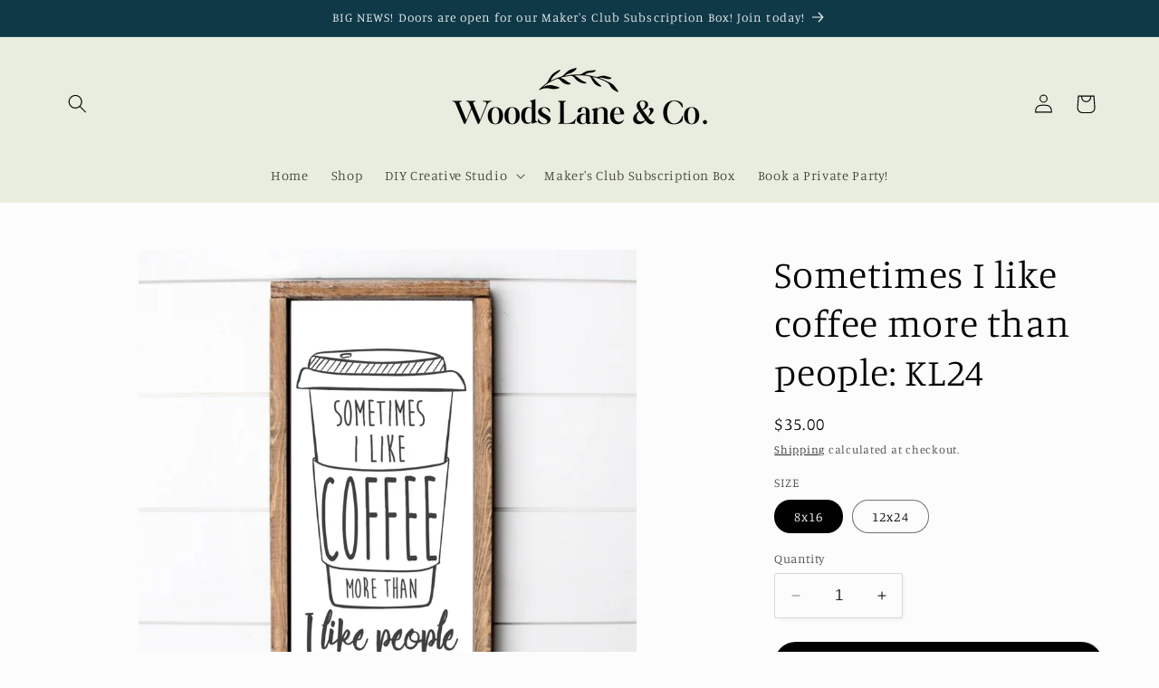

--- FILE ---
content_type: text/javascript;charset=utf-8
request_url: https://assets.cloudlift.app/api/assets/upload.js?shop=ooh-and-aah-designs.myshopify.com
body_size: 3974
content:
window.Cloudlift = window.Cloudlift || {};window.Cloudlift.upload = { config: {"app":"upload","shop":"ooh-and-aah-designs.myshopify.com","url":"https://woodslaneco.com","api":"https://api.cloudlift.app","assets":"https://cdn.jsdelivr.net/gh/cloudlift-app/cdn@0.14.29","mode":"prod","currencyFormats":{"moneyFormat":"${{amount}}","moneyWithCurrencyFormat":"${{amount}} USD"},"resources":["https://cdn.jsdelivr.net/gh/cloudlift-app/cdn@0.14.29/static/app-upload.css","https://cdn.jsdelivr.net/gh/cloudlift-app/cdn@0.14.29/static/app-upload.js"],"locale":"en","i18n":{"upload.config.image.editor.color.exposure":"Exposure","upload.config.file.load.error":"Error during load","upload.config.file.size.notavailable":"Size not available","upload.config.error.required":"Please upload a file","upload.config.image.editor.crop.rotate.right":"Rotate right","upload.config.file.button.undo":"Undo","upload.config.error.fileCountMin":"Please upload at least {min} file(s)","upload.config.image.resolution.expected.min":"Minimum resolution is {minResolution}","upload.config.file.upload.error.revert":"Error during revert","upload.config.image.size.tobig":"Image is too big","upload.config.image.editor.resize.height":"Height","upload.config.error.inapp":"Upload error","upload.config.image.editor.crop.aspect.ratio":"Aspect ratio","upload.config.image.editor.button.cancel":"Cancel","upload.config.image.editor.status.error":"Error loading image…","upload.config.file.button.retry":"Retry","upload.config.error.fileCountMax":"Please upload at most {max} file(s)","upload.config.image.editor.util.markup.text":"Text","upload.config.image.ratio.expected":"Expected image ratio {ratio}","upload.config.file.button.remove":"Remove","upload.config.image.resolution.expected.max":"Maximum resolution is {maxResolution}","upload.config.error.inapp.facebook":"Please open the page outside of Facebook","upload.config.image.editor.util.markup.size":"Size","upload.config.image.size.expected.max":"Maximum size is {maxWidth} × {maxHeight}","upload.config.image.editor.util.markup.select":"Select","upload.config.file.uploading":"Uploading","upload.config.image.editor.resize.width":"Width","upload.config.image.editor.crop.flip.horizontal":"Flip horizontal","upload.config.file.link":"\uD83D\uDD17","upload.config.image.editor.status.loading":"Loading image…","upload.config.error.filePagesMin":"Please upload documents with at least {min} pages","upload.config.image.editor.status.processing":"Processing image…","upload.config.file.loading":"Loading","upload.config.file.upload.canceled":"Upload cancelled","upload.config.file.upload.cancel":"tap to cancel","upload.config.image.editor.crop.rotate.left":"Rotate left","upload.config.file.type.notallowed":"File type not allowed","upload.config.file.type.expected":"Expects {lastType}","upload.config.image.editor.util.markup":"Markup","upload.config.file.button.cancel":"Cancel","upload.config.image.editor.status.waiting":"Waiting for image…","upload.config.file.upload.retry":"tap to retry","upload.config.image.editor.resize.apply":"Apply","upload.config.image.editor.color.contrast":"Contrast","upload.config.file.size.tobig":"File is too large","upload.config.dragdrop":"Drag & Drop your files or <u>Browse</u>","upload.config.file.upload.undo":"tap to undo","upload.config.image.editor.color.saturation":"Saturation","upload.config.error.filePagesMax":"Please upload documents with at most {max} pages","upload.config.file.button.upload":"Upload","upload.config.file.size.waiting":"Waiting for size","upload.config.image.editor.util.color":"Colors","upload.config.error.inputs":"Please fill in all required input fields","upload.config.image.editor.util.markup.circle":"Circle","upload.config.image.type.notsupported":"Image type not supported","upload.config.image.editor.crop.flip.vertical":"Flip vertical","upload.config.image.size.expected.min":"Minimum size is {minWidth} × {minHeight}","upload.config.image.editor.button.reset":"Reset","upload.config.image.ratio.invalid":"Image ratio does not match","upload.config.error.ready":"Please wait for the upload to complete","upload.config.image.editor.crop.zoom":"Zoom","upload.config.file.upload.error.remove":"Error during remove","upload.config.image.editor.util.markup.remove":"Remove","upload.config.image.resolution.max":"Image resolution too high","upload.config.image.editor.util.crop":"Crop","upload.config.image.editor.color.brightness":"Brightness","upload.config.error.fileConvert":"File conversion failed","upload.config.image.editor.util.markup.draw":"Draw","upload.config.image.editor.util.resize":"Resize","upload.config.file.upload.error":"Error during upload","upload.config.image.editor.util.filter":"Filter","upload.config.file.upload.complete":"Upload complete","upload.config.error.inapp.instagram":"Please open the page outside of Instagram","upload.config.image.editor.util.markup.arrow":"Arrow","upload.config.file.size.max":"Maximum file size is {filesize}","upload.config.image.resolution.min":"Image resolution is too low","upload.config.image.editor.util.markup.square":"Square","upload.config.image.size.tosmall":"Image is too small","upload.config.file.button.abort":"Abort","upload.config.image.editor.button.confirm":"Upload"},"level":1,"version":"0.14.29","setup":true,"fields":[{"uuid":"clcaffj9mksf","required":false,"hidden":false,"field":"upload","propertyTransform":true,"fieldProperty":"properties","fieldId":"_cl-upload","fieldThumbnail":"thumbnail","fieldThumbnailPreview":true,"className":"","label":"Please upload a scanned PNG file of the recipe and then add to cart.","text":"Drag & Drop your file or <u>Browse</u>","selector":"","conditionMode":1,"conditions":[{"field":"product","operator":"equals","value":"","objects":[{"id":"8610920825110","title":"Recipe Cutting Board","handle":"customized-recipe-cutting-board"},{"id":"10358139158806","title":"Engraved Sign","handle":"engraved-sign"}],"tags":null}],"styles":{"file-grid":"0","max-height":"600px","min-height":"50px","font-family":"-apple-system, BlinkMacSystemFont, 'Segoe UI', Roboto,\nHelvetica, Arial, sans-serif, 'Apple Color Emoji', 'Segoe UI Emoji',\n'Segoe UI Symbol'","input-order":"top","label-color":"#555","file-counter":"0","input-margin":"10px","buttons-color":"#fff","file-multiple":"0","label-font-size":"16px","label-color-drop":"#555","area-border-radius":"5px","file-border-radius":"5px","label-font-size-drop":"16px","area-background-color":"#eee","file-background-color":"#555","buttons-background-color":"rgba(0,0,0,0.5)","upload-error-background-color":"#FF0000","upload-success-background-color":"#008000"},"theme":"default","css":"#clcaffj9mksf .cl-hide{display:none!important}#clcaffj9mksf .cl-upload--label{color:#555;font-size:16px;display:block}#clcaffj9mksf .cl-upload--input-field{margin-bottom:10px}#clcaffj9mksf .cl-upload--input{width:100%;box-sizing:border-box;padding:10px 18px;margin:0;border:1px solid #eee;border-radius:5px}#clcaffj9mksf input[type=checkbox].cl-upload--input,#clcaffj9mksf input[type=radio].cl-upload--input{width:1.2em;cursor:pointer}#clcaffj9mksf input[type=radio].cl-upload--input{vertical-align:middle;margin-right:10px}#clcaffj9mksf input[type=color].cl-upload--input{width:40px;height:40px;cursor:pointer;padding:0;border:0}#clcaffj9mksf input[type=radio]+.cl-upload-color-rect{margin-right:10px;margin-bottom:10px}#clcaffj9mksf input[type=radio]:checked+.cl-upload-color-rect{border:2px solid #404040}#clcaffj9mksf .cl-upload-color-rect{width:30px;height:30px;display:inline-block;vertical-align:middle;border-radius:3px}#clcaffj9mksf .cl-upload--invalid{border-color:#e60000}#clcaffj9mksf .cl-upload--errors{overflow:hidden;transition:max-height 2s ease-out;max-height:0}#clcaffj9mksf .cl-upload--errors.open{max-height:400px}#clcaffj9mksf .cl-upload--error{text-align:center;font-size:14px;cursor:pointer;position:relative;opacity:1;font-family:-apple-system,BlinkMacSystemFont,'Segoe UI',Roboto,Helvetica,Arial,sans-serif,'Apple Color Emoji','Segoe UI Emoji','Segoe UI Symbol';box-sizing:border-box;color:#fff;background-color:#f00;padding:.3rem .7rem;margin-bottom:.7rem;border:1px solid transparent;border-color:#e60000;border-radius:5px}#clcaffj9mksf .cl-upload--error:after{content:'x';position:absolute;right:1rem;top:.25rem}#clcaffj9mksf .cl-upload--error.dismissed{opacity:0;transition:opacity .3s ease-out}#clcaffj9mksf .filepond--root{font-family:-apple-system,BlinkMacSystemFont,'Segoe UI',Roboto,Helvetica,Arial,sans-serif,'Apple Color Emoji','Segoe UI Emoji','Segoe UI Symbol'}#clcaffj9mksf .filepond--root .filepond--drop-label{min-height:50px}#clcaffj9mksf .filepond--file-action-button{cursor:pointer;min-height:auto!important;height:1.625em}#clcaffj9mksf .filepond--drop-label{color:#555}#clcaffj9mksf .filepond--drop-label label{cursor:pointer;width:auto!important;height:auto!important;position:relative!important;color:#555!important;font-size:16px!important}#clcaffj9mksf .filepond--drop-label u{cursor:pointer;text-decoration-color:#555}#clcaffj9mksf .filepond--label-action{text-decoration-color:#555}#clcaffj9mksf .filepond--panel-root{background-color:#eee!important}#clcaffj9mksf .filepond--panel-root{border-radius:5px}#clcaffj9mksf .filepond--item-panel,#clcaffj9mksf .filepond--file-poster-wrapper,#clcaffj9mksf .filepond--image-preview-wrapper{border-radius:5px}#clcaffj9mksf .filepond--item-panel{background-color:#555!important}#clcaffj9mksf .filepond--drip-blob{background-color:#999}#clcaffj9mksf .filepond--file-action-button{background-color:rgba(0,0,0,0.5)}#clcaffj9mksf .filepond--file-action-button{color:#fff}#clcaffj9mksf .filepond--file-action-button:hover,#clcaffj9mksf .filepond--file-action-button:focus{box-shadow:0 0 0 .125em #fff}#clcaffj9mksf .filepond--file{color:#fff;font-size:16px}#clcaffj9mksf [data-filepond-item-state*='error'] .filepond--item-panel,#clcaffj9mksf [data-filepond-item-state*='invalid'] .filepond--item-panel{background-color:#f00!important}#clcaffj9mksf [data-filepond-item-state*='invalid'] .filepond--file{color:#fff}#clcaffj9mksf [data-filepond-item-state='processing-complete'] .filepond--item-panel{background-color:#008000!important}#clcaffj9mksf [data-filepond-item-state='processing-complete'] .filepond--file{color:#fff}#clcaffj9mksf .filepond--image-preview-overlay-idle{color:rgba(34,34,34,0.8)}#clcaffj9mksf .filepond--image-preview,#clcaffj9mksf .filepond--file-poster{background-color:#555}#clcaffj9mksf .filepond--image-preview-overlay-success{color:#008000}#clcaffj9mksf .filepond--image-preview-overlay-failure{color:#f00}","fileMimeTypes":[],"fileMimeTypesValidate":false,"fileSizeMaxPlan":10,"fileMultiple":false,"fileCountMin":0,"fileCountMax":10,"fileCounter":false,"fileQuantity":false,"fileFetch":false,"fileSubmitRemove":true,"fileSubmitClear":false,"fileName":false,"fileGrid":false,"imagePreview":true,"imageSizeValidate":false,"imageThumbnail":false,"imageThumbnailWidth":500,"imageThumbnailHeight":500,"convert":false,"convertInfo":false,"convertInfoPagesQuantity":false,"convertInfoLengthQuantity":false,"pdfMultiPage":false,"pdfTransparent":false,"serverTransform":false,"imageOriginal":false,"imageEditor":false,"imageEditorOpen":true,"imageEditorCropRestrict":false,"imageEditorCropRatios":[{"label":"Free","value":""},{"label":"Portrait","value":"3:2"},{"label":"Square","value":"1:1"},{"label":"Landscape","value":"4:3"}],"imageEditorUtils":[],"imageEditorPintura":false,"inputFields":[],"variantConfigs":[],"variantConfig":false}],"extensions":""}};loadjs=function(){var a=function(){},c={},u={},f={};function o(e,n){if(e){var t=f[e];if(u[e]=n,t)for(;t.length;)t[0](e,n),t.splice(0,1)}}function l(e,n){e.call&&(e={success:e}),n.length?(e.error||a)(n):(e.success||a)(e)}function h(t,r,s,i){var c,o,e=document,n=s.async,u=(s.numRetries||0)+1,f=s.before||a,l=t.replace(/^(css|img)!/,"");i=i||0,/(^css!|\.css$)/.test(t)?((o=e.createElement("link")).rel="stylesheet",o.href=l,(c="hideFocus"in o)&&o.relList&&(c=0,o.rel="preload",o.as="style")):/(^img!|\.(png|gif|jpg|svg)$)/.test(t)?(o=e.createElement("img")).src=l:((o=e.createElement("script")).src=t,o.async=void 0===n||n),!(o.onload=o.onerror=o.onbeforeload=function(e){var n=e.type[0];if(c)try{o.sheet.cssText.length||(n="e")}catch(e){18!=e.code&&(n="e")}if("e"==n){if((i+=1)<u)return h(t,r,s,i)}else if("preload"==o.rel&&"style"==o.as)return o.rel="stylesheet";r(t,n,e.defaultPrevented)})!==f(t,o)&&e.head.appendChild(o)}function t(e,n,t){var r,s;if(n&&n.trim&&(r=n),s=(r?t:n)||{},r){if(r in c)throw"LoadJS";c[r]=!0}function i(n,t){!function(e,r,n){var t,s,i=(e=e.push?e:[e]).length,c=i,o=[];for(t=function(e,n,t){if("e"==n&&o.push(e),"b"==n){if(!t)return;o.push(e)}--i||r(o)},s=0;s<c;s++)h(e[s],t,n)}(e,function(e){l(s,e),n&&l({success:n,error:t},e),o(r,e)},s)}if(s.returnPromise)return new Promise(i);i()}return t.ready=function(e,n){return function(e,t){e=e.push?e:[e];var n,r,s,i=[],c=e.length,o=c;for(n=function(e,n){n.length&&i.push(e),--o||t(i)};c--;)r=e[c],(s=u[r])?n(r,s):(f[r]=f[r]||[]).push(n)}(e,function(e){l(n,e)}),t},t.done=function(e){o(e,[])},t.reset=function(){c={},u={},f={}},t.isDefined=function(e){return e in c},t}();!function(e){loadjs(e.resources,"assets",{success:function(){var n,t="cloudlift."+e.app+".ready";"function"==typeof Event?n=new Event(t):(n=document.createEvent("Event")).initEvent(t,!0,!0),window.dispatchEvent(n)},error:function(e){console.error("failed to load assets",e)}})}(window.Cloudlift.upload.config);

--- FILE ---
content_type: text/javascript; charset=utf-8
request_url: https://woodslaneco.com/products/sometimes-i-like-coffee-more-than-people-kl24.js
body_size: -102
content:
{"id":7177466577068,"title":"Sometimes I like coffee more than people: KL24","handle":"sometimes-i-like-coffee-more-than-people-kl24","description":"","published_at":"2022-02-13T21:15:18-05:00","created_at":"2022-02-13T21:15:05-05:00","vendor":"Ooh and Aah","type":"","tags":[],"price":3500,"price_min":3500,"price_max":5500,"available":true,"price_varies":true,"compare_at_price":null,"compare_at_price_min":0,"compare_at_price_max":0,"compare_at_price_varies":false,"variants":[{"id":41189898748076,"title":"8x16","option1":"8x16","option2":null,"option3":null,"sku":null,"requires_shipping":true,"taxable":true,"featured_image":null,"available":true,"name":"Sometimes I like coffee more than people: KL24 - 8x16","public_title":"8x16","options":["8x16"],"price":3500,"weight":907,"compare_at_price":null,"inventory_quantity":0,"inventory_management":null,"inventory_policy":"deny","barcode":"98748076","requires_selling_plan":false,"selling_plan_allocations":[]},{"id":41189898780844,"title":"12x24","option1":"12x24","option2":null,"option3":null,"sku":null,"requires_shipping":true,"taxable":true,"featured_image":null,"available":true,"name":"Sometimes I like coffee more than people: KL24 - 12x24","public_title":"12x24","options":["12x24"],"price":5500,"weight":907,"compare_at_price":null,"inventory_quantity":0,"inventory_management":null,"inventory_policy":"deny","barcode":"98780844","requires_selling_plan":false,"selling_plan_allocations":[]}],"images":["\/\/cdn.shopify.com\/s\/files\/1\/1347\/3939\/files\/SometimesILikeCoffee.png?v=1691686913"],"featured_image":"\/\/cdn.shopify.com\/s\/files\/1\/1347\/3939\/files\/SometimesILikeCoffee.png?v=1691686913","options":[{"name":"SIZE","position":1,"values":["8x16","12x24"]}],"url":"\/products\/sometimes-i-like-coffee-more-than-people-kl24","media":[{"alt":null,"id":34400471187734,"position":1,"preview_image":{"aspect_ratio":1.0,"height":1080,"width":1080,"src":"https:\/\/cdn.shopify.com\/s\/files\/1\/1347\/3939\/files\/SometimesILikeCoffee.png?v=1691686913"},"aspect_ratio":1.0,"height":1080,"media_type":"image","src":"https:\/\/cdn.shopify.com\/s\/files\/1\/1347\/3939\/files\/SometimesILikeCoffee.png?v=1691686913","width":1080}],"requires_selling_plan":false,"selling_plan_groups":[]}